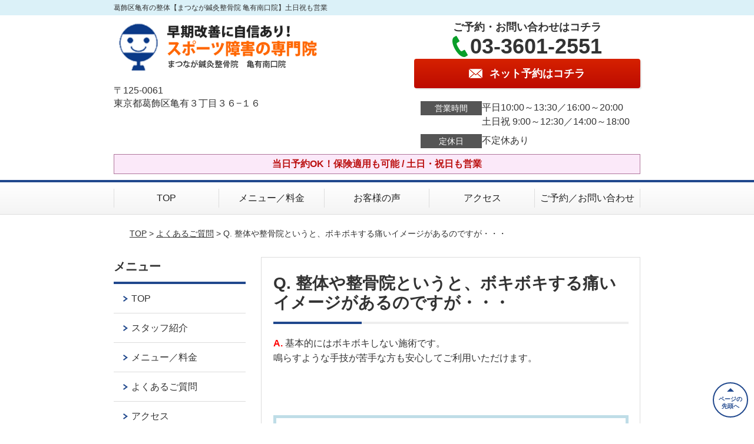

--- FILE ---
content_type: text/html; charset=UTF-8
request_url: https://martha-kameariminami.com/faq/post-1625/
body_size: 9112
content:
<!DOCTYPE html>
<!--[if lt IE 7 ]><html class="ie6" lang="ja" prefix="og: http://ogp.me/ns# fb: http://ogp.me/ns/fb# article: http://ogp.me/ns/article#"><![endif]-->
<!--[if IE 7 ]><html class="ie7" lang="ja" prefix="og: http://ogp.me/ns# fb: http://ogp.me/ns/fb# article: http://ogp.me/ns/article#"><![endif]-->
<!--[if IE 8 ]><html class="ie8" lang="ja" prefix="og: http://ogp.me/ns# fb: http://ogp.me/ns/fb# article: http://ogp.me/ns/article#"><![endif]-->
<!--[if IE 9 ]><html class="ie9" lang="ja" prefix="og: http://ogp.me/ns# fb: http://ogp.me/ns/fb# article: http://ogp.me/ns/article#"><![endif]-->
<!--[if (gt IE 9)|!(IE)]><!-->
<html lang="ja" prefix="og: http://ogp.me/ns# fb: http://ogp.me/ns/fb# article: http://ogp.me/ns/article#">
<head>
<meta charset="utf-8">
<meta name="viewport" content="width=device-width,user-scalable=yes">
<meta name="format-detection" content="telephone=no">
<meta http-equiv="Pragma" content="no-cache">
<meta http-equiv="Cache-Control" content="no-cache">
<meta http-equiv="Expires" content="Thu, 01 Dec 1994 16:00:00 GMT">

<link rel="shortcut icon" href="https://martha-kameariminami.com/wp-content/uploads/2019/09/958433a953583f92f7d59dd4d239d05f.png">

<link rel="apple-touch-icon-precomposed" href="https://martha-kameariminami.com/wp-content/uploads/2019/09/958433a953583f92f7d59dd4d239d05f.png">

<link rel="stylesheet" href="https://martha-kameariminami.com/wp-content/themes/selfull/style.css" media="all">

<link rel="stylesheet" href="https://martha-kameariminami.com/wp-content/themes/selfull/css/reset.css?20230828" media="all">
<link rel="stylesheet" href="https://martha-kameariminami.com/wp-content/themes/selfull/css/layout.css?20230828" media="all">
<link rel="stylesheet" href="https://martha-kameariminami.com/wp-content/themes/selfull/css/module.css?20230828" media="all">
<link rel="stylesheet" href="https://martha-kameariminami.com/wp-content/themes/selfull/css/page.css?20250131" media="all">
<link rel="stylesheet" href="https://martha-kameariminami.com/wp-content/themes/selfull/css/block.css?20230828" media="all">
<link rel="stylesheet" href="https://martha-kameariminami.com/wp-content/themes/selfull/css/important.css?20230828" media="all">
<link rel="stylesheet" href="https://martha-kameariminami.com/wp-content/themes/selfull/css/print.css?20230828" media="all">


<link rel="stylesheet" href="https://martha-kameariminami.com/wp-content/themes/selfull/css/design-themes/theme-solid.css?20230828" media="all">
<link rel="stylesheet" href="https://martha-kameariminami.com/wp-content/themes/selfull/css/design-themes/design-pagetop.css?20230828" media="all">
<link rel="stylesheet" href="https://martha-kameariminami.com/wp-content/themes/selfull/css/design-themes/design-check.css?20230828" media="all">
<link rel="stylesheet" href="https://martha-kameariminami.com/wp-content/themes/selfull/css/design-themes/design-menu.css?20230828" media="all">
<link rel="stylesheet" href="https://martha-kameariminami.com/wp-content/themes/selfull/css/design-themes/design-heading.css?20230828" media="all">


<style>
.except-more.design-menu-original #global-header #global-header-main-sp #global-header-main-sp-right #menu_btn {
	background-image: url(https://martha-kameariminami.com) !important;
}
.except-more.design-menu-original.design-menu-close #global-header #global-header-main-sp #global-header-main-sp-right #menu_btn.close {
	background-image: url(https://martha-kameariminami.com) !important;
}
.design-check-original .list-block ul.check li,
.design-check-original .entry-content .editor ul li {
	background-image: url(https://martha-kameariminami.com);
	background-size: 20px 20px;
}
</style>

<title>Q. 整体や整骨院というと、ボキボキする痛いイメージがあるのですが・・・ | 亀有駅【まつなが鍼灸整骨院 亀有南口院】保険適用可/土日・祝日も営業</title>
<meta name='robots' content='max-image-preview:large' />
<link rel='dns-prefetch' href='//s.w.org' />
		<script type="text/javascript">
			window._wpemojiSettings = {"baseUrl":"https:\/\/s.w.org\/images\/core\/emoji\/13.0.1\/72x72\/","ext":".png","svgUrl":"https:\/\/s.w.org\/images\/core\/emoji\/13.0.1\/svg\/","svgExt":".svg","source":{"concatemoji":"https:\/\/martha-kameariminami.com\/wp-includes\/js\/wp-emoji-release.min.js?ver=5.7"}};
			!function(e,a,t){var n,r,o,i=a.createElement("canvas"),p=i.getContext&&i.getContext("2d");function s(e,t){var a=String.fromCharCode;p.clearRect(0,0,i.width,i.height),p.fillText(a.apply(this,e),0,0);e=i.toDataURL();return p.clearRect(0,0,i.width,i.height),p.fillText(a.apply(this,t),0,0),e===i.toDataURL()}function c(e){var t=a.createElement("script");t.src=e,t.defer=t.type="text/javascript",a.getElementsByTagName("head")[0].appendChild(t)}for(o=Array("flag","emoji"),t.supports={everything:!0,everythingExceptFlag:!0},r=0;r<o.length;r++)t.supports[o[r]]=function(e){if(!p||!p.fillText)return!1;switch(p.textBaseline="top",p.font="600 32px Arial",e){case"flag":return s([127987,65039,8205,9895,65039],[127987,65039,8203,9895,65039])?!1:!s([55356,56826,55356,56819],[55356,56826,8203,55356,56819])&&!s([55356,57332,56128,56423,56128,56418,56128,56421,56128,56430,56128,56423,56128,56447],[55356,57332,8203,56128,56423,8203,56128,56418,8203,56128,56421,8203,56128,56430,8203,56128,56423,8203,56128,56447]);case"emoji":return!s([55357,56424,8205,55356,57212],[55357,56424,8203,55356,57212])}return!1}(o[r]),t.supports.everything=t.supports.everything&&t.supports[o[r]],"flag"!==o[r]&&(t.supports.everythingExceptFlag=t.supports.everythingExceptFlag&&t.supports[o[r]]);t.supports.everythingExceptFlag=t.supports.everythingExceptFlag&&!t.supports.flag,t.DOMReady=!1,t.readyCallback=function(){t.DOMReady=!0},t.supports.everything||(n=function(){t.readyCallback()},a.addEventListener?(a.addEventListener("DOMContentLoaded",n,!1),e.addEventListener("load",n,!1)):(e.attachEvent("onload",n),a.attachEvent("onreadystatechange",function(){"complete"===a.readyState&&t.readyCallback()})),(n=t.source||{}).concatemoji?c(n.concatemoji):n.wpemoji&&n.twemoji&&(c(n.twemoji),c(n.wpemoji)))}(window,document,window._wpemojiSettings);
		</script>
		<style type="text/css">
img.wp-smiley,
img.emoji {
	display: inline !important;
	border: none !important;
	box-shadow: none !important;
	height: 1em !important;
	width: 1em !important;
	margin: 0 .07em !important;
	vertical-align: -0.1em !important;
	background: none !important;
	padding: 0 !important;
}
</style>
	<link rel='stylesheet' id='dynamic-css-css'  href='https://martha-kameariminami.com/wp-content/themes/selfull/custom-properties.php?ver=5.7' type='text/css' media='all' />
<link rel='stylesheet' id='wp-block-library-css'  href='https://martha-kameariminami.com/wp-includes/css/dist/block-library/style.min.css?ver=5.7' type='text/css' media='all' />
<link rel='stylesheet' id='contact-form-7-css'  href='https://martha-kameariminami.com/wp-content/plugins/contact-form-7/includes/css/styles.css?ver=4.3' type='text/css' media='all' />
<script type='text/javascript' src='https://martha-kameariminami.com/wp-includes/js/jquery/jquery.min.js?ver=3.5.1' id='jquery-core-js'></script>
<script type='text/javascript' src='https://martha-kameariminami.com/wp-includes/js/jquery/jquery-migrate.min.js?ver=3.3.2' id='jquery-migrate-js'></script>
<link rel="https://api.w.org/" href="https://martha-kameariminami.com/wp-json/" /><link rel="canonical" href="https://martha-kameariminami.com/faq/post-1625/" />
<link rel='shortlink' href='https://martha-kameariminami.com/?p=1625' />
<link rel="alternate" type="application/json+oembed" href="https://martha-kameariminami.com/wp-json/oembed/1.0/embed?url=https%3A%2F%2Fmartha-kameariminami.com%2Ffaq%2Fpost-1625%2F" />
<link rel="alternate" type="text/xml+oembed" href="https://martha-kameariminami.com/wp-json/oembed/1.0/embed?url=https%3A%2F%2Fmartha-kameariminami.com%2Ffaq%2Fpost-1625%2F&#038;format=xml" />
<meta name="description" content="葛飾区亀有の整体【まつなが鍼灸整骨院 亀有南口院】は亀有駅から徒歩5分。保険適用可／土日祝も営業／当日予約もOK！痛みやコリは、プロ推薦の技術をもつ当院にお任せください。">
<meta name="keywords" content="葛飾区,亀有,整体,整骨院,鍼灸">
<script type="application/ld+json">{"@context":"https://schema.org","@type":"Article","headline":"Q. 整体や整骨院というと、ボキボキする痛いイメージがあるのですが・・・","mainEntityOfPage":"https://martha-kameariminami.com/faq/post-1625/","datePublished":"2019-08-09T15:53:06+09:00","dateModified":"2020-06-24T13:29:20+09:00","author":{"@type":"Person","name":"松永 将高"}}</script>
<meta property="og:site_name" content="葛飾区亀有の整体【まつなが鍼灸整骨院 亀有南口院】土日祝も営業">
<meta property="og:title" content="Q. 整体や整骨院というと、ボキボキする痛いイメージがあるのですが・・・">
<meta property="og:type" content="article">
<meta property="og:url" content="https://martha-kameariminami.com/faq/post-1625/">
<meta property="og:image" content="https://martha-kameariminami.com/wp-content/uploads/2025/03/1ff3d751fd96098f5179e051a7dc65e1.png">
<meta name="twitter:card" content="summary_large_image">
<meta name="twitter:title" content="Q. 整体や整骨院というと、ボキボキする痛いイメージがあるのですが・・・">
<meta name="twitter:url" content="https://martha-kameariminami.com/faq/post-1625/">
<meta name="twitter:image" content="https://martha-kameariminami.com/wp-content/uploads/2025/03/1ff3d751fd96098f5179e051a7dc65e1.png">
<meta itemprop="image" content="https://martha-kameariminami.com/wp-content/uploads/2025/03/1ff3d751fd96098f5179e051a7dc65e1.png">
<meta name="thumbnail" content="https://martha-kameariminami.com/wp-content/uploads/2024/07/6ac2397867767a902ce2217f0a58282f.png" />
<link rel="stylesheet" href="https://martha-kameariminami.com/wp-content/themes/selfull/css/slick.css?2026011614" media="all">
<script src="https://martha-kameariminami.com/wp-content/themes/selfull/js/jquery-1.8.2.min.js"></script>
<script src="https://martha-kameariminami.com/wp-content/themes/selfull/js/slick.min.js"></script>

<meta name="google-site-verification" content="ezGMg2_AjpOn-YGJaCCW1AkkIDCIJ0u-cU4N7qQR190" />


<!-- Begin Mieruca Embed Code -->
<script type="text/javascript" id="mierucajs">
window.__fid = window.__fid || [];__fid.push([251606690]);
(function() {
function mieruca(){if(typeof window.__fjsld != "undefined") return; window.__fjsld = 1; var fjs = document.createElement('script'); fjs.type = 'text/javascript'; fjs.async = true; fjs.id = "fjssync"; var timestamp = new Date;fjs.src = ('https:' == document.location.protocol ? 'https' : 'http') + '://hm.mieru-ca.com/service/js/mieruca-hm.js?v='+ timestamp.getTime(); var x = document.getElementsByTagName('script')[0]; x.parentNode.insertBefore(fjs, x); };
setTimeout(mieruca, 500); document.readyState != "complete" ? (window.attachEvent ? window.attachEvent("onload", mieruca) : window.addEventListener("load", mieruca, false)) : mieruca();
})();
</script>
<!-- End Mieruca Embed Code -->

<!-- Google Tag Manager -->
<script>(function(w,d,s,l,i){w[l]=w[l]||[];w[l].push({'gtm.start':
new Date().getTime(),event:'gtm.js'});var f=d.getElementsByTagName(s)[0],
j=d.createElement(s),dl=l!='dataLayer'?'&l='+l:'';j.async=true;j.src=
'https://www.googletagmanager.com/gtm.js?id='+i+dl;f.parentNode.insertBefore(j,f);
})(window,document,'script','dataLayer','GTM-PRMDNX4');</script>
<!-- End Google Tag Manager -->

</head>

<body id="site-design-solid" class="double-column except-more site-color-blue site-color-2-none design-pagetop-07 design-menu design-menu-05 site-font-gothic faq">
<div id="fb-root"></div>
<script>
let facebookLazyLoadReady = false;
const handleFacebookLazyLoad = function() {
	if (!facebookLazyLoadReady) {
		facebookLazyLoadReady = true;
		return;
	}
	console.log('facebookLazyLoaded');
	(function(d, s, id) {
		var js, fjs = d.getElementsByTagName(s)[0];
		if (d.getElementById(id)) return;
		js = d.createElement(s); js.id = id;
		js.src = "//connect.facebook.net/ja_JP/sdk.js#xfbml=1&version=v2.4";
		fjs.parentNode.insertBefore(js, fjs);
	}(document, 'script', 'facebook-jssdk'));
	window.removeEventListener('scroll', handleFacebookLazyLoad);
}
window.addEventListener('scroll', handleFacebookLazyLoad);
</script>
<div id="site">
  <header id="global-header" role="banner" class="">

									<p class="site-title"><span class="inner">葛飾区亀有の整体【まつなが鍼灸整骨院 亀有南口院】土日祝も営業</span></p>
					
					<div class="inner">
				<div id="global-header-main-pc">


					
					
											<div id="global-header-main-pc-left">
														<p class="logo"><a href="https://martha-kameariminami.com/"><img src="https://martha-kameariminami.com/wp-content/uploads/2024/07/497d6cac35e397b8581e8d33114c6b72-1.png" alt="葛飾区亀有の整体【まつなが鍼灸整骨院 亀有南口院】" width="526" height="116"></a></p>
							<p class="address">〒125-0061<br>東京都葛飾区亀有３丁目３６−１６</p>
						</div>
            <div id="global-header-main-pc-right">
              <p class="tel-text">ご予約・お問い合わせはコチラ</p>              <p class="tel tel-pc"><span class="tel-number">03-3601-2551</span></p>
              <div class="button-area">
                                <a href="https://meta.metagrowthx.com/cl/6dT31I6a40debebT/?bid=0862Q43e8QN938c8" class="mail hover" target="_blank"><span>ネット予約はコチラ</span></a>                              </div>
              <div class="info">
								<dl>
									<dt>営業時間</dt>
									<dd>平日10:00～13:30／16:00～20:00</dd>									<dd>土日祝 9:00～12:30／14:00～18:00</dd>																	</dl>
                <dl>
                  <dt>定休日</dt>
                  <dd>不定休あり</dd>
                </dl>
							</div>
						</div>
					
				</div>
			</div>
		
		<div class="inner">
			<div id="global-header-main-sp" class="clearfix fixed-set">
				<div id="global-header-main-sp-left">
										<p class="logo"><a href="https://martha-kameariminami.com/"><img src="https://martha-kameariminami.com/wp-content/uploads/2024/07/497d6cac35e397b8581e8d33114c6b72-1.png" title="まつなが鍼灸整骨院 亀有南口院" alt="葛飾区亀有の整体【まつなが鍼灸整骨院 亀有南口院】" width="526" height="116"></a></p>
				</div>
				<div id="global-header-main-sp-right">
          <span id="menu_btn" class="hover"></span>
          <!--
					<a href="tel:0336012551" class="tel" ><span>電話をかける</span></a>
          -->
				</div>
			</div>
		</div>

		<div class="inner">
							<p id="announcement">当日予約OK！保険適用も可能 / 土日・祝日も営業</p>
					</div><!-- / .inner -->

    <div id="sp-menu">
      <div id="sp-menu-contents">
			</div>
      <div id="sp-menu-lightbox"></div>
    </div>

					<nav id="global-nav-pc" class="fixed-set" role="navigation">
				<div class="menu-%e3%82%b0%e3%83%ad%e3%83%bc%e3%83%90%e3%83%ab%e3%83%a1%e3%83%8b%e3%83%a5%e3%83%bc-container"><ul id="menu-%e3%82%b0%e3%83%ad%e3%83%bc%e3%83%90%e3%83%ab%e3%83%a1%e3%83%8b%e3%83%a5%e3%83%bc" class="menu"><li id="menu-item-2995" class="menu-item menu-item-type-post_type menu-item-object-page menu-item-home menu-item-2995"><a href="https://martha-kameariminami.com/">TOP</a></li>
<li id="menu-item-1575" class="menu-item menu-item-type-post_type menu-item-object-page menu-item-1575"><a href="https://martha-kameariminami.com/menu/">メニュー／料金</a></li>
<li id="menu-item-1590" class="menu-item menu-item-type-post_type menu-item-object-page menu-item-1590"><a href="https://martha-kameariminami.com/voice/">お客様の声</a></li>
<li id="menu-item-1576" class="menu-item menu-item-type-post_type menu-item-object-page menu-item-1576"><a href="https://martha-kameariminami.com/access/">アクセス</a></li>
<li id="menu-item-3241" class="menu-item menu-item-type-post_type menu-item-object-page menu-item-3241"><a href="https://martha-kameariminami.com/post-3239/">ご予約／お問い合わせ</a></li>
</ul></div>			</nav><!-- / #global-nav-pc -->
		

									<div id="global-nav-sp" class="fixed " role="navigation">
																<div id="ff-sp-contents" class="ff-sp-contents-original-2">
							<a class="" href="tel:0336012551">
                <img src="https://martha-kameariminami.com/wp-content/uploads/2025/04/TEL-3.png" alt="電話予約" loading="lazy">
							</a>

							<a class="" href="https://meta.metagrowthx.com/cl/6dT31I6a40debebT/?bid=0862Q43e8QN938c8">
                <img src="https://martha-kameariminami.com/wp-content/uploads/2023/06/5bd7f8863cc5fbac0b592ef05b48efc2.png" alt="WEB予約" loading="lazy">
							</a>
						</div>
									</div><!-- / #global-nav-sp-->
						</header><!-- / #global-header -->

	<div id="sp-modal">
		<div class="sp-modal-head">
			<div class="close-btn">
				<img src="https://theme.selfull.jp/images/common/sp-modal-close-btn.png" alt="閉じる" loading="lazy">
			</div>
		</div>
		<div class="sp-modal-main">
			<div class="sp-modal-main-line">
													<p class="mb-10"><img src="https://theme.selfull.jp/images/common/sp-modal-line-img-01.png" alt="24時間受付 LINE予約の流れ" width="541" height="254" loading="lazy"></p>
					<p class="mb-10"><img src="https://theme.selfull.jp/images/common/sp-modal-line-img-02.png" alt="まずは下のボタンから当院を友だち追加してください" width="541" height="67" loading="lazy"></p>
					<a href="" target="_blank"><img src="https://theme.selfull.jp/images/common/sp-modal-line-btn.png" alt="LINEで友達追加する" width="541" height="86" loading="lazy"></a>
					<p class="txt-c">（LINEの友だち追加画面が開きます）</p>

					<div class="line-info">
						<p>友達に追加が完了したら、LINEのトーク画面より<br>
							「HPを見たのですが～」とメッセージをお送りください。</p>
						<p>ご予約の際は</p>
						<p><span class="color05">■</span> <span class="bold">希望のご予約日時</span><br>
							（第3希望までいただけると予約がスムーズです）<br>
							<span class="color05">■</span> <span class="bold">お名前と電話番号</span><br>
							<span class="color05">■</span> <span class="bold">お悩みの症状</span></p>
						<p>の３点をお送りください。</p>
					</div>
							</div>

			<div class="sp-modal-main-tel">
													<h2><img src="https://martha-kameariminami.com/wp-content/uploads/2024/07/497d6cac35e397b8581e8d33114c6b72-1.png" title="まつなが鍼灸整骨院 亀有南口院" alt="葛飾区亀有の整体【まつなが鍼灸整骨院 亀有南口院】" loading="lazy"></h2>

					<dl class="date">
						<dt>営業時間</dt>
						<dd>平日10:00～13:30／16:00～20:00</dd>						<dd>土日祝 9:00～12:30／14:00～18:00</dd>											</dl>
					<dl class="date">
						<dt>定休日</dt>
						<dd>不定休あり</dd>
					</dl>

					<a href="tel:0336012551" class="tel tel-sp hover" ><span>電話をかける</span></a>
					<p class="txt-c">（03-3601-2551に発信します）</p>

					<div class="tel-flow">
						<h2>ご予約の流れ</h2>
						<div class="comment-item comment-item-right clearfix">
							<p>お電話ありがとうございます、<br>まつなが鍼灸整骨院 亀有南口院でございます。</p>
							<div class="img"><img src="https://theme.selfull.jp/images/common/sp-modal-tel-img-01.png" alt="予約の流れ" loading="lazy"></div>
						</div>
						<p>と電話に出ますので、</p>
						<div class="comment-item clearfix">
							<p>ホームページを見たのですが、<br>予約をお願いします。</p>
							<div class="img"><img src="https://theme.selfull.jp/images/common/sp-modal-tel-img-02.png" alt="予約の流れ" loading="lazy"></div>
						</div>
						<p class="mb-20">とお伝えください。</p>
						<p><span class="color03">■</span> <span class="bold">お名前（フルネーム）</span><br>
							<span class="color03">■</span> <span class="bold">ご予約の日</span><br>
							<span class="color03">■</span> <span class="bold">ご連絡がつくお電話番号</span><br>
							<span class="color03">■</span> <span class="bold">一番気になるお身体の状態・症状</span></p>
						<p>をお伺いいたします。</p>
					</div>
				


			</div>
		</div>
	</div>

	
			<div class="breadcrumb">
			<div class="inner"><a href="https://martha-kameariminami.com">TOP</a> &gt;

				
											<a href="https://martha-kameariminami.com/faq/">よくあるご質問</a> &gt; Q. 整体や整骨院というと、ボキボキする痛いイメージがあるのですが・・・					
							</div>
		</div>
	
	<div id="contents">
		<main id="main" role="main">

	<article id="page-faq" class="type-page">
		
					<header class="entry-header">
				<h1>Q. 整体や整骨院というと、ボキボキする痛いイメージがあるのですが・・・</h1>
			</header><!-- .entry-header -->

			<div class="entry-content">
				<section class="faq-section">
	<div class="faq-section-inner clearfix">
				<div class="more_box clearfix">
			<p class="more_photo"></p>
			<p><p><span style="color: #ff0000;"><span style="font-weight: bold;">A.</span></span> 基本的にはボキボキしない施術です。<br />
鳴らすような手技が苦手な方も安心してご利用いただけます。</p>
<p>&nbsp;</p>
</p>
		</div>
					</div>
</section>
							</div><!-- .entry-content --> 
		
				
	</article>
					<footer id="content-footer">
      
			<h2><img src="https://martha-kameariminami.com/wp-content/uploads/2024/07/497d6cac35e397b8581e8d33114c6b72-1.png" alt="まつなが鍼灸整骨院 亀有南口院" loading="lazy"></h2>

			
								<div id="content-footer-main" class="">
					
					<div class="content-footer-contact">
						<p class="tel-text">ご予約・お問い合わせはコチラ</p>						<p class="tel tel-pc"><span class="tel-number">03-3601-2551</span></p>

						<div class="button-area">
							<a href="tel:0336012551" class="tel tel-sp hover" ><span>03-3601-2551</span></a>
														<a href="https://meta.metagrowthx.com/cl/6dT31I6a40debebT/?bid=0862Q43e8QN938c8" class="mail hover" target="_blank"><span>ネット予約はコチラ</span></a>													</div>

						<div class="info">
							<dl>
								<dt>営業時間</dt>
								<dd>平日10:00～13:30／16:00～20:00</dd>
								<dd>土日祝 9:00～12:30／14:00～18:00</dd>
								<dd></dd>
							</dl>
							<dl>
								<dt>定休日</dt>
								<dd>不定休あり</dd>
							</dl>
						</div>
					</div>
					<div class="content-footer-map">
						<p class="address"><span>〒125-0061</span>東京都葛飾区亀有３丁目３６−１６</p>
													<div class="googlemap">
								<iframe src="https://www.google.com/maps/embed?pb=!1m18!1m12!1m3!1d3237.497049857845!2d139.84726267579137!3d35.763164872560964!2m3!1f0!2f0!3f0!3m2!1i1024!2i768!4f13.1!3m3!1m2!1s0x60188f738cbbd69b%3A0xc8b3cebe4a7b6922!2z44G-44Gk44Gq44GM5pW06aqo6ZmiIOS6gOacieWNl-WPo-mZog!5e0!3m2!1sja!2sjp!4v1733710211863!5m2!1sja!2sjp" width="600" height="450" style="border:0;" allowfullscreen="" loading="lazy" referrerpolicy="no-referrer-when-downgrade"></iframe>							</div>
											</div>

				</div>

			
		</footer><!-- #content-footer -->

	
</main><!-- #main -->
<aside id="side" role="complementary">
	
	
	
	
	
	<div class="side-nav sp-set">
		<h2 class="side-nav-title">メニュー</h2>
		<div class="menu-%e3%82%b5%e3%82%a4%e3%83%89%ef%bc%86%e3%83%95%e3%83%83%e3%82%bf%e3%83%bc-container"><ul id="menu-%e3%82%b5%e3%82%a4%e3%83%89%ef%bc%86%e3%83%95%e3%83%83%e3%82%bf%e3%83%bc" class="menu"><li id="menu-item-1580" class="menu-item menu-item-type-post_type menu-item-object-page menu-item-1580"><a href="https://martha-kameariminami.com/top/">TOP</a></li>
<li id="menu-item-1581" class="menu-item menu-item-type-post_type menu-item-object-page menu-item-1581"><a href="https://martha-kameariminami.com/staff/">スタッフ紹介</a></li>
<li id="menu-item-1586" class="menu-item menu-item-type-post_type menu-item-object-page menu-item-1586"><a href="https://martha-kameariminami.com/menu/">メニュー／料金</a></li>
<li id="menu-item-1583" class="menu-item menu-item-type-post_type menu-item-object-page menu-item-1583"><a href="https://martha-kameariminami.com/faq/">よくあるご質問</a></li>
<li id="menu-item-1582" class="menu-item menu-item-type-post_type menu-item-object-page menu-item-1582"><a href="https://martha-kameariminami.com/access/">アクセス</a></li>
<li id="menu-item-1578" class="menu-item menu-item-type-post_type menu-item-object-page menu-item-1578"><a href="https://martha-kameariminami.com/voice/">お客様の声</a></li>
<li id="menu-item-3242" class="menu-item menu-item-type-post_type menu-item-object-page menu-item-3242"><a href="https://martha-kameariminami.com/post-3239/">ご予約／お問い合わせ</a></li>
<li id="menu-item-1579" class="menu-item menu-item-type-post_type menu-item-object-page menu-item-1579"><a href="https://martha-kameariminami.com/sitemap/">サイトマップ</a></li>
</ul></div>	</div><!-- / .side-nav -->

	
	

								<div class="side-nav sp-set">
				<h2 class="side-nav-title">症状別メニュー</h2>
				<ul>
											<li><a href="https://martha-kameariminami.com/symptomscat/post-2551/">アキレス腱炎</a></li>
											<li><a href="https://martha-kameariminami.com/symptomscat/post-2552/">パニック障害</a></li>
											<li><a href="https://martha-kameariminami.com/symptomscat/post-2553/">変形性股関節症</a></li>
											<li><a href="https://martha-kameariminami.com/symptomscat/post-2554/">変形性膝関節症</a></li>
											<li><a href="https://martha-kameariminami.com/symptomscat/post-2555/">起立性調節障害</a></li>
											<li><a href="https://martha-kameariminami.com/symptomscat/post-2423/">首こり</a></li>
											<li><a href="https://martha-kameariminami.com/symptomscat/post-2427/">自律神経失調症</a></li>
											<li><a href="https://martha-kameariminami.com/symptomscat/post-2459/">うつ</a></li>
											<li><a href="https://martha-kameariminami.com/symptomscat/post-2426/">オスグッド</a></li>
											<li><a href="https://martha-kameariminami.com/symptomscat/post-2425/">シンスプリント</a></li>
											<li><a href="https://martha-kameariminami.com/symptomscat/post-2171/">モートン病</a></li>
											<li><a href="https://martha-kameariminami.com/symptomscat/post-2170/">頚椎ヘルニア</a></li>
											<li><a href="https://martha-kameariminami.com/symptomscat/post-2174/">肩こり</a></li>
											<li><a href="https://martha-kameariminami.com/symptomscat/post-2172/">股関節痛</a></li>
											<li><a href="https://martha-kameariminami.com/symptomscat/post-2173/">腰痛</a></li>
											<li><a href="https://martha-kameariminami.com/symptomscat/post-1939/">顎関節症</a></li>
											<li><a href="https://martha-kameariminami.com/symptomscat/post-1958/">膝痛</a></li>
											<li><a href="https://martha-kameariminami.com/symptomscat/post-1944/">腱鞘炎</a></li>
											<li><a href="https://martha-kameariminami.com/symptomscat/post-1880/">ばね指</a></li>
											<li><a href="https://martha-kameariminami.com/symptomscat/post-1953/">四十肩・五十肩</a></li>
											<li><a href="https://martha-kameariminami.com/symptomscat/post-1873/">ストレートネック</a></li>
											<li><a href="https://martha-kameariminami.com/symptomscat/post-1864/">ぎっくり背中</a></li>
											<li><a href="https://martha-kameariminami.com/symptomscat/post-1854/">ぎっくり腰</a></li>
											<li><a href="https://martha-kameariminami.com/symptomscat/post-1845/">足底筋膜炎</a></li>
											<li><a href="https://martha-kameariminami.com/symptomscat/post-1810/">坐骨神経痛</a></li>
											<li><a href="https://martha-kameariminami.com/symptomscat/post-1800/">腰椎椎間板ヘルニア</a></li>
											<li><a href="https://martha-kameariminami.com/symptomscat/post-1789/">寝違え</a></li>
											<li><a href="https://martha-kameariminami.com/symptomscat/post-1777/">頭痛</a></li>
											<li><a href="https://martha-kameariminami.com/symptomscat/post-1779/">めまい</a></li>
											<li><a href="https://martha-kameariminami.com/symptomscat/post-1765/">耳鳴り</a></li>
									</ul>
			</div><!-- / .side-nav -->
					
		
	
								
								</aside><!-- / #side -->
</div><!-- / #contents -->



	<footer id="global-footer" class=" " role="contentinfo">

									<p id="pagetop" class=" "><a class="scroll hover" href="#site"><span>ページの<br>先頭へ</span></a></p>
					
		<div id="global-footer-nav">
							<div class="inner"><div class="menu-%e3%82%b5%e3%82%a4%e3%83%89%ef%bc%86%e3%83%95%e3%83%83%e3%82%bf%e3%83%bc-container"><ul id="menu-%e3%82%b5%e3%82%a4%e3%83%89%ef%bc%86%e3%83%95%e3%83%83%e3%82%bf%e3%83%bc-1" class="menu"><li class="menu-item menu-item-type-post_type menu-item-object-page menu-item-1580"><a href="https://martha-kameariminami.com/top/">TOP</a></li>
<li class="menu-item menu-item-type-post_type menu-item-object-page menu-item-1581"><a href="https://martha-kameariminami.com/staff/">スタッフ紹介</a></li>
<li class="menu-item menu-item-type-post_type menu-item-object-page menu-item-1586"><a href="https://martha-kameariminami.com/menu/">メニュー／料金</a></li>
<li class="menu-item menu-item-type-post_type menu-item-object-page menu-item-1583"><a href="https://martha-kameariminami.com/faq/">よくあるご質問</a></li>
<li class="menu-item menu-item-type-post_type menu-item-object-page menu-item-1582"><a href="https://martha-kameariminami.com/access/">アクセス</a></li>
<li class="menu-item menu-item-type-post_type menu-item-object-page menu-item-1578"><a href="https://martha-kameariminami.com/voice/">お客様の声</a></li>
<li class="menu-item menu-item-type-post_type menu-item-object-page menu-item-3242"><a href="https://martha-kameariminami.com/post-3239/">ご予約／お問い合わせ</a></li>
<li class="menu-item menu-item-type-post_type menu-item-object-page menu-item-1579"><a href="https://martha-kameariminami.com/sitemap/">サイトマップ</a></li>
</ul></div></div>
						</div><!-- / .global-footer-nav -->

		<div id="global-footer-main-pc">
			<div class="inner">
				<div id="global-footer-main-pc-left">
					<p class="logo"><a href="https://martha-kameariminami.com/"><img src="https://martha-kameariminami.com/wp-content/uploads/2024/07/497d6cac35e397b8581e8d33114c6b72-1.png" alt="まつなが鍼灸整骨院 亀有南口院" rel="home" loading="lazy"></a></p>
					<p class="address">〒125-0061　東京都葛飾区亀有３丁目３６−１６</p>
				</div>
				<div id="global-footer-main-pc-right">
					<div id="global-footer-main-pc-right-top">
						<p class="tel-text">ご予約・お問い合わせはコチラ</p>						<p class="tel tel-pc"><span class="tel-number">03-3601-2551</span></p>
						<div class="button-area">
														<a href="https://meta.metagrowthx.com/cl/6dT31I6a40debebT/?bid=0862Q43e8QN938c8" class="mail hover" target="_blank"><span>ネット予約はコチラ</span></a>													</div>
					</div>
					<div class="info">
						<dl>
							<dt>営業時間</dt>
							<dd>平日10:00～13:30／16:00～20:00</dd>							<dd>土日祝 9:00～12:30／14:00～18:00</dd>													</dl>
						<dl>
							<dt>定休日</dt>
							<dd>不定休あり</dd>
						</dl>
					</div>
				</div>
			</div>
			<p class="copyright"><small>Copyright(c) まつなが鍼灸整骨院 亀有南口院 All Rights Reserved.</small></p>
		</div>
	</footer><!-- / #global-footer -->

</div><!-- /#site -->





<div id="window-size-check"></div>

<!--[if lt IE 9]><script src="http://html5shiv.googlecode.com/svn/trunk/html5.js"></script><![endif]-->
<script defer src="https://martha-kameariminami.com/wp-content/themes/selfull/js/common.js?20230510_2"></script>

<script type='text/javascript' src='https://martha-kameariminami.com/wp-content/plugins/contact-form-7/includes/js/jquery.form.min.js?ver=3.51.0-2014.06.20' id='jquery-form-js'></script>
<script type='text/javascript' id='contact-form-7-js-extra'>
/* <![CDATA[ */
var _wpcf7 = {"loaderUrl":"https:\/\/martha-kameariminami.com\/wp-content\/plugins\/contact-form-7\/images\/ajax-loader.gif","sending":"\u9001\u4fe1\u4e2d ..."};
/* ]]> */
</script>
<script type='text/javascript' src='https://martha-kameariminami.com/wp-content/plugins/contact-form-7/includes/js/scripts.js?ver=4.3' id='contact-form-7-js'></script>
<script type='text/javascript' src='https://martha-kameariminami.com/wp-includes/js/wp-embed.min.js?ver=5.7' id='wp-embed-js'></script>
<!-- Google Tag Manager (noscript) -->
<noscript><iframe src="https://www.googletagmanager.com/ns.html?id=GTM-PRMDNX4"
height="0" width="0" style="display:none;visibility:hidden"></iframe></noscript>
<!-- End Google Tag Manager (noscript) --><script>// 症状メニューアコーディオン
(function() {
  document.addEventListener("DOMContentLoaded", function () {
    const spMenu = document.querySelector("#sp-menu-contents");
    if (!spMenu) return;

    const style = document.createElement("style");
    style.textContent = `
      #sp-menu-contents ul.custom-symptoms-menu-accordion > li:first-child {
        border-top: 1px solid #ddd;
      }
      #sp-menu-contents .custom-symptoms-menu-accordion-trigger {
        position: relative;
        cursor: pointer;
      }
      #sp-menu-contents .custom-symptoms-menu-accordion-trigger::after {
        content: "+";
        position: absolute;
        right: 16px;
        top: 50%;
        transform: translateY(-50%);
        font-weight: bold;
      }
      #sp-menu-contents .custom-symptoms-menu-accordion-trigger.active::after {
        content: "−";
      }
      #sp-menu-contents .custom-symptoms-menu-accordion {
        padding-left: 20px;
        overflow: hidden;
        max-height: 0;
        transition: max-height 0.3s ease;
      }
    `;
    document.head.appendChild(style);

    const processMenu = () => {
      const sideNavs = spMenu.querySelectorAll(".side-nav");
      if (sideNavs.length < 2) return;

      const secondNav = sideNavs[1];
      const ul = secondNav.querySelector("ul");
      if (!ul) return;

      ul.classList.add("custom-symptoms-menu-accordion");
      if (secondNav.parentNode) secondNav.remove();

      const firstNav = sideNavs[0];
      const firstMenu = firstNav.querySelector("ul.menu");
      if (!firstMenu) return;

      const firstLi = firstMenu.querySelector("li");
      if (!firstLi) return;

      if (firstMenu.querySelector(".custom-symptoms-menu-accordion-trigger")) return;

      const triggerLi = document.createElement("li");
      triggerLi.className = "custom-symptoms-menu-accordion-trigger";
      triggerLi.innerHTML = '<a href="#">症状メニュー</a>';

      firstLi.insertAdjacentElement("afterend", triggerLi);
      triggerLi.insertAdjacentElement("afterend", ul);

      triggerLi.addEventListener("click", function (e) {
        e.preventDefault();
        const isOpen = triggerLi.classList.contains("active");
        if (isOpen) {
          ul.style.maxHeight = "0";
          triggerLi.classList.remove("active");
        } else {
          ul.style.maxHeight = ul.scrollHeight + "px";
          triggerLi.classList.add("active");
        }
      });
    };

    const observer = new MutationObserver(() => {
      processMenu();
    });

    observer.observe(spMenu, { childList: true, subtree: true });

    processMenu();
  });
})();</script></body></html>
